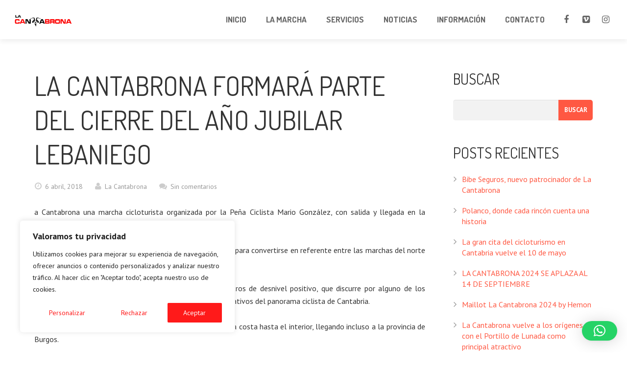

--- FILE ---
content_type: text/css
request_url: https://lacantabrona.com/wp-content/themes/Corsa-child/style.css?ver=1.8.7
body_size: 258
content:
/*
Theme Name: Corsa Child
Template: Corsa
Version: 1.0
Author:	UpSolution
Theme URI: http://us-themes.com/wp/Corsa/
Author URI: http://us-themes.com/
*/

/*Add your own styles here:*/

.ujic-classic span.countdown_amount{
    background: rgba(0, 0, 0, 0) linear-gradient(to bottom, #a61ba6 50%, #c368c3 50%) repeat scroll 0 0;
    border-radius: 5px;
    box-shadow: 1px 1px 1px rgba(4, 4, 4, 0.35);
    color: #fff;
    display: inline-block;
    font: 35px/1.5 "Open Sans Condensed",sans-serif;
    margin-right: 2px;
    padding: 5px 8px;
    text-shadow: 1px 1px 1px #000;
    width: 35px;
}

--- FILE ---
content_type: text/css
request_url: https://lacantabrona.com/wp-content/uploads/us_custom_css/us_corsa_custom_styles.css?ver=1.8.7
body_size: 2286
content:
body {
		font-family: 'PT Sans';
		font-size: 16px;
	line-height: 26px;
	font-weight: 400;
	}
.w-portfolio-item-details {
	font-size: 16px;
	}
	
.l-header .menu-item-language,
.l-header .w-nav-item {
		font-family: 'Dosis';
		font-weight: 700;
	}
.touch_disabled .menu-item-language > a,
.l-header .touch_disabled .w-nav-anchor.level_1,
.touch_disabled [class*="columns"] .has_sublevel .w-nav-anchor.level_2 {
	font-size: 17px;
	}
.touch_disabled .submenu-languages .menu-item-language > a,
.l-header .touch_disabled .w-nav-anchor.level_2,
.l-header .touch_disabled .w-nav-anchor.level_3 {
	font-size: 15px;
	}
.touch_enabled .menu-item-language > a,
.l-header .touch_enabled .w-nav-anchor.level_1 {
	font-size: 17px;
	}
.l-header .touch_enabled .w-nav-anchor.level_2,
.l-header .touch_enabled .w-nav-anchor.level_3 {
	font-size: 15px;
	}
	
h1, h2, h3, h4, h5, h6,
.l-preloader-counter,
.w-blog-meta-date-day,
.w-counter-number,
.w-logo-title,
.w-pricing-item-price,
.w-tabs-item-title {
		font-family: 'Dosis';
		font-weight: 400;
	}
h1 {
	font-size: 54px;
	}
h2 {
	font-size: 44px;
	}
h3 {
	font-size: 36px;
	}
h4 {
	font-size: 30px;
	}
h5 {
	font-size: 24px;
	}
h6 {
	font-size: 20px;
	}
@media only screen and (max-width: 767px) {
body {
	font-size: 14px;
	line-height: 24px;
	}
h1 {
	font-size: 30px;
	}
h2 {
	font-size: 26px;
	}
h3 {
	font-size: 24px;
	}
h4, .widgettitle, .comment-reply-title {
	font-size: 22px;
	}
h5, .w-portfolio-item-title {
	font-size: 20px;
	}
h6 {
	font-size: 18px;
	}
}
/*************************** HEADER ***************************/

/* Header Background color */
.l-header,
.no-touch .l-header .menu-item-language > a:hover,
.no-touch .touch_disabled .menu-item-language:hover > a,
.no-touch .l-header .w-nav-item.level_2:hover > .w-nav-anchor,
.no-touch .l-header .w-nav-item.level_3:hover > .w-nav-anchor {
	background-color: #fff;
	}

/* Header Alternate Background Color */
.touch_disabled .submenu-languages,
.no-touch .touch_disabled .w-nav-list > .menu-item-language:hover > a,
.no-touch .l-header .w-nav-item.level_1 .w-nav-anchor.level_1:before,
.l-header .w-nav-list.level_2,
.l-header .w-nav-list.level_3 {
	background-color: #f5f5f5;
	}
	
/* Border Color */
.l-header .w-nav.touch_enabled .w-nav-anchor {
	border-color: #e8e8e8;
	}
	
/* Navigation Color */
.l-header {
	color: #666;
	}
	
/* Navigation Hover Color */
.no-touch .l-header .menu-item-language > a:hover,
.no-touch .touch_disabled .menu-item-language:hover > a,
.no-touch .w-logo-link:hover,
.no-touch .l-header .w-nav-control:hover,
.no-touch .l-header .w-nav-item:hover > .w-nav-anchor {
	color: #ff5842;
	}
	
/* Navigation Active Color */
.l-header .w-nav-item.active > .w-nav-anchor,
.l-header .w-nav-item.current-menu-item > .w-nav-anchor,
.l-header .w-nav-item.current-menu-ancestor > .w-nav-anchor {
	color: #ff5842;
	}



/*************************** MAIN CONTENT ***************************/

/* Background Color */
.l-section,
.l-preloader,
.w-preloader,
.color_primary .g-btn.color_primary,
.w-blog.imgpos_atleft .w-blog-meta-date,
.w-portfolio-item-anchor:after,
.w-tabs-item.active,
.no-touch .w-tabs-item.active:hover,
#lang_sel ul ul,
#lang_sel_click ul ul,
#lang_sel_footer {
	background-color: #fff;
	}
.w-icon.color_border.with_circle .w-icon-link,
.w-pricing-item-title {
	color: #fff;
	}

/* Alternate Background Color */
.l-preloader-bar,
input[type="text"],
input[type="password"],
input[type="email"],
input[type="url"],
input[type="tel"],
input[type="number"],
input[type="date"],
textarea,
select,
.pagination .page-numbers,
.w-actionbox,
.no-touch .w-blog.imgpos_atleft .w-blog-entry:hover,
.w-comments-item-icon,
.l-main .w-contacts-item > i,
.w-icon.with_circle .w-icon-link,
.no-touch .w-portfolio-item-details-close:hover,
.no-touch .w-portfolio-item-details-arrow:hover,
.w-tabs-list,
.no-touch .w-tabs-section-header:hover,
.w-tags-item-link,
.w-testimonial-text,
.no-touch #lang_sel a:hover,
.no-touch #lang_sel_click a:hover {
	background-color: #f2f2f2;
	}
.w-testimonial-person:after {
	border-top-color: #f2f2f2;
	}

/* Border Color */
.w-blog.imgpos_atleft .w-blog-list,
.w-blog.imgpos_atleft .w-blog-entry,
.w-blog-entry.sticky,
.w-comments,
.w-pricing-item-h,
.w-portfolio-item-meta,
.w-tabs.layout_accordion,
.w-tabs.layout_accordion .w-tabs-section,
#wp-calendar thead th,
#wp-calendar tbody td,
#wp-calendar tfoot td,
.widget.widget_nav_menu .menu-item a,
.no-touch .widget.widget_nav_menu .menu-item a:hover,
#lang_sel a,
#lang_sel_click a {
	border-color: #e8e8e8;
	}
.g-hr-h:before,
.g-hr-h:after,
.g-btn.color_default,
.w-icon.color_border.with_circle .w-icon-link {
	background-color: #e8e8e8;
	}
.g-hr-h i,
.w-icon.color_border .w-icon-link {
	color: #e8e8e8;
	}

/* Text Color */
.l-preloader-spinner,
.l-section,
input[type="text"],
input[type="password"],
input[type="email"],
input[type="url"],
input[type="tel"],
input[type="number"],
input[type="date"],
textarea,
select,
.color_primary .g-btn.color_primary,
.l-preloader-counter,
.g-btn.color_default,
.w-blog.imgpos_atleft .w-blog-entry-meta-date,
.l-main .w-contacts-item > i,
.w-icon-link {
	color: #333;
	}
.w-pricing-item-title {
	background-color: #333;
	}

/* Primary Color */
a,
.home-heading-line.type_primary,
.g-html .highlight,
.w-counter-number,
.w-icon.color_primary .w-icon-link,
.w-iconbox-icon,
.no-touch .l-subsection.color_dark .w-icon-link:hover,
.w-iconbox.with_circle .w-iconbox-icon,
.w-tabs-item.active,
.w-tabs-section.active .w-tabs-section-header,
.w-team-member-name,
.w-testimonial-person-name,
.w-preloader {
	color: #ff5842;
	}
.l-subsection.color_primary,
.home-heading-line.type_primary_bg,
.g-btn.color_primary,
input[type="submit"],
.no-touch .g-btn.color_secondary:after,
.pagination .page-numbers.current,
.no-touch .pagination .page-numbers.current:hover,
.w-actionbox.color_primary,
.no-touch .slick-prev:hover,
.no-touch .slick-next:hover,
.w-icon.color_primary.with_circle .w-icon-link,
.w-iconbox.with_circle .w-iconbox-icon,
.w-pricing-item.type_featured .w-pricing-item-title,
.no-touch .w-team-member-links .w-team-member-links-item:hover {
	background-color: #ff5842;
	}
.g-html blockquote,
.no-touch .w-clients-item-h:hover,
.w-tabs-item.active,
.fotorama__thumb-border {
	border-color: #ff5842;
	}

/* Secondary Color */
.no-touch a:hover,
.no-touch a:active,
.home-heading-line.type_secondary,
.w-icon.color_secondary .w-icon-link,
.no-touch a.w-iconbox-link:hover .w-iconbox-icon,
.no-touch a.w-iconbox-link:hover .w-iconbox-title,
.no-touch .w-tags-item-link:hover,
.no-touch .widget.widget_tag_cloud .tagcloud a:hover {
	color: #555;
	}
.home-heading-line.type_secondary_bg,
.no-touch .g-btn.color_default:after,
.no-touch .g-btn.color_primary:after,
.no-touch input[type="submit"]:hover,
.g-btn.color_secondary,
.no-touch .pagination .page-numbers:hover,
.w-actionbox.color_secondary,
.w-icon.color_secondary.with_circle .w-icon-link,
.no-touch .w-iconbox.with_circle a.w-iconbox-link:hover .w-iconbox-icon,
.no-touch .w-tags-item-link:hover {
	background-color: #555;
	}
.no-touch .w-iconbox.with_circle .w-iconbox-icon:after {
	box-shadow: 0 0 0 3px #555;
	}
	
/* Fade Elements Color */
.w-blog.type_post .w-blog-meta,
.w-icon.color_fade .w-icon-link,
.w-socials-item-link,
.widget.widget_tag_cloud .tagcloud a {
	color: #999;
	}
input[type="text"]:focus,
input[type="password"]:focus,
input[type="email"]:focus,
input[type="url"]:focus,
input[type="tel"]:focus,
input[type="number"]:focus,
input[type="date"]:focus,
textarea:focus,
select:focus {
	box-shadow: 0 0 0 2px #999;
	}

	
	
/*************************** ALTERNATE CONTENT ***************************/

/* Background Color */
.l-subsection.color_alternate,
.color_alternate .color_primary .g-btn.color_primary,
.color_alternate .w-blog.imgpos_atleft .w-blog-meta-date,
.color_alternate .w-portfolio-item-anchor:after,
.color_alternate .w-tabs-item.active,
.no-touch .color_alternate .w-tabs-item.active:hover {
	background-color: #fae6cd;
	}
.color_alternate .w-pricing-item-title,
.color_alternate .w-icon.color_border.with_circle .w-icon-link {
	color: #fae6cd;
	}

/* Alternate Background Color */
.color_alternate .g-btn.color_default,
.color_alternate input[type="text"],
.color_alternate input[type="password"],
.color_alternate input[type="email"],
.color_alternate input[type="url"],
.color_alternate input[type="tel"],
.color_alternate input[type="number"],
.color_alternate input[type="date"],
.color_alternate textarea,
.color_alternate select,
.color_alternate .pagination .page-numbers,
.color_alternate .w-actionbox,
.no-touch .color_alternate .w-blog.imgpos_atleft .w-blog-entry:hover,
.color_alternate .w-comments-item-icon,
.color_alternate .w-contacts-item > i,
.color_alternate .w-icon.with_circle .w-icon-link,
.no-touch .color_alternate .w-portfolio-item-details-close:hover,
.no-touch .color_alternate .w-portfolio-item-details-arrow:hover,
.color_alternate .w-tabs-list,
.no-touch .color_alternate .w-tabs-section-header:hover,
.color_alternate .w-tags.layout_block .w-tags-item-link,
.color_alternate .w-testimonial-text {
	background-color: #fff;
	}
.color_alternate .w-testimonial-person:after {
	border-top-color: #fff;
	}

/* Border Color */
.color_alternate .w-blog.imgpos_atleft .w-blog-list,
.color_alternate .w-blog.imgpos_atleft .w-blog-entry,
.color_alternate .w-comments,
.color_alternate .w-pricing-item-h,
.color_alternate .w-portfolio-item-meta,
.color_alternate .w-tabs.layout_accordion,
.color_alternate .w-tabs.layout_accordion .w-tabs-section {
	border-color: #dec7ab;
	}
.color_alternate .g-hr-h:before,
.color_alternate .g-hr-h:after,
.color_alternate .g-btn.color_default,
.color_alternate .w-icon.color_border.with_circle .w-icon-link {
	background-color: #dec7ab;
	}
.color_alternate .g-hr-h i,
.color_alternate .w-icon.color_border .w-icon-link {
	color: #dec7ab;
	}

/* Text Color */
.color_alternate,
.color_alternate input[type="text"],
.color_alternate input[type="password"],
.color_alternate input[type="email"],
.color_alternate input[type="url"],
.color_alternate input[type="tel"],
.color_alternate input[type="number"],
.color_alternate input[type="date"],
.color_alternate textarea,
.color_alternate select,
.color_alternate .g-btn.color_default,
.color_alternate .w-blog.imgpos_atleft .w-blog-entry-meta-date,
.color_alternate .w-contacts-item > i,
.color_alternate .w-icon-link {
	color: #333;
	}
.color_alternate .w-pricing-item-title {
	background-color: #333;
	}

/* Primary Color */
.color_alternate a,
.color_alternate .home-heading-line.type_primary,
.color_alternate .g-html .highlight,
.color_alternate .w-counter-number,
.color_alternate .w-icon.color_primary .w-icon-link,
.color_alternate .w-iconbox-icon,
.color_alternate .w-tabs-item.active,
.color_alternate .w-tabs-section.active .w-tabs-section-header,
.color_alternate .w-team-member-name,
.color_alternate .w-testimonial-person-name {
	color: #ff5842;
	}
.color_alternate .home-heading-line.type_primary_bg,
.color_alternate .g-btn.color_primary,
.color_alternate input[type="submit"],
.no-touch .color_alternate .g-btn.color_secondary:after,
.color_alternate .pagination .page-numbers.current,
.no-touch .color_alternate .pagination .page-numbers.current:hover,
.color_alternate .w-actionbox.color_primary,
.no-touch .color_alternate .slick-prev:hover,
.no-touch .color_alternate .slick-next:hover,
.color_alternate .w-icon.color_primary.with_circle .w-icon-link,
.color_alternate .w-iconbox.with_circle .w-iconbox-icon,
.color_alternate .w-pricing-item.type_featured .w-pricing-item-title,
.no-touch .color_alternate .w-team-member-links .w-team-member-links-item:hover {
	background-color: #ff5842;
	}
.color_alternate .g-html blockquote,
.no-touch .color_alternate .w-clients-item-h:hover,
.color_alternate .w-tabs-item.active,
.color_alternate .fotorama__thumb-border {
	border-color: #ff5842;
	}

/* Secondary Color */
.no-touch .color_alternate a:hover,
.no-touch .color_alternate a:active,
.color_alternate .home-heading-line.type_secondary,
.color_alternate .w-icon.color_secondary .w-icon-link,
.no-touch .color_alternate a.w-iconbox-link:hover .w-iconbox-icon,
.no-touch .color_alternate a.w-iconbox-link:hover .w-iconbox-title,
.no-touch .color_alternate .w-tags-item-link:hover {
	color: #444;
	}
.color_alternate .home-heading-line.type_secondary_bg,
.no-touch .color_alternate .g-btn.color_default:after,
.no-touch .color_alternate .g-btn.color_primary:after,
.no-touch .color_alternate input[type="submit"]:hover,
.color_alternate .g-btn.color_secondary,
.no-touch .color_alternate .pagination .page-numbers:hover,
.color_alternate .w-icon.color_secondary.with_circle .w-icon-link,
.no-touch .color_alternate .w-iconbox.with_circle a.w-iconbox-link:hover .w-iconbox-icon,
.no-touch .color_alternate .w-tags.layout_block .w-tags-item-link:hover {
	background-color: #444;
	}
.no-touch .color_alternate .w-iconbox.with_circle .w-iconbox-icon:after {
	box-shadow: 0 0 0 3px #444;
	}
	
/* Fade Elements Color */
.color_alternate .w-blog.type_post .w-blog-meta,
.color_alternate .w-icon.color_fade .w-icon-link,
.color_alternate .w-socials-item-link {
	color: #9e8f7e;
	}
.color_alternate input[type="text"]:focus,
.color_alternate input[type="password"]:focus,
.color_alternate input[type="email"]:focus,
.color_alternate input[type="url"]:focus,
.color_alternate input[type="tel"]:focus,
.color_alternate input[type="number"]:focus,
.color_alternate input[type="date"]:focus,
.color_alternate textarea:focus,
.color_alternate select:focus {
	box-shadow: 0 0 0 2px #9e8f7e;
	}
	

	
/*************************** FOOTER ***************************/

/* Background Color */
.l-footer,
.l-footer #lang_sel ul ul,
.l-footer #lang_sel_click ul ul {
	background-color: #333;
	}

/* Border Color */
.l-subfooter.at_top,
.l-footer #wp-calendar thead th,
.l-footer #wp-calendar tbody td,
.l-footer #wp-calendar tfoot td,
.l-footer #lang_sel a,
.l-footer #lang_sel_click a,
.l-footer .widget.widget_nav_menu .menu-item a,
.no-touch .l-footer .widget.widget_nav_menu .menu-item a:hover {
	border-color: #444;
	}
.l-footer input[type="text"],
.l-footer input[type="password"],
.l-footer input[type="email"],
.l-footer input[type="url"],
.l-footer input[type="tel"],
.l-footer input[type="number"],
.l-footer input[type="date"],
.l-footer textarea,
.l-footer select {
	background-color: #444;
	}

/* Text Color */
.l-footer,
.l-footer .w-socials-item-link,
.l-footer .widget.widget_tag_cloud .tagcloud a {
	color: #999;
	}
.l-footer input[type="text"]:focus,
.l-footer input[type="password"]:focus,
.l-footer input[type="email"]:focus,
.l-footer input[type="url"]:focus,
.l-footer input[type="tel"]:focus,
.l-footer input[type="number"]:focus,
.l-footer input[type="date"]:focus,
.l-footer textarea:focus,
.l-footer select:focus {
	box-shadow: 0 0 0 2px #999;
	}

/* Link Color */
.l-footer a,
.l-footer input[type="text"],
.l-footer input[type="password"],
.l-footer input[type="email"],
.l-footer input[type="url"],
.l-footer input[type="tel"],
.l-footer input[type="number"],
.l-footer input[type="date"],
.l-footer textarea,
.l-footer select {
	color: #ddd;
	}

/* Link Hover Color */
.no-touch .l-footer a:hover,
.no-touch .l-footer .w-tags-item-link:hover,
.no-touch .l-footer .widget.widget_tag_cloud .tagcloud a:hover {
	color: #ff5842;
	}

